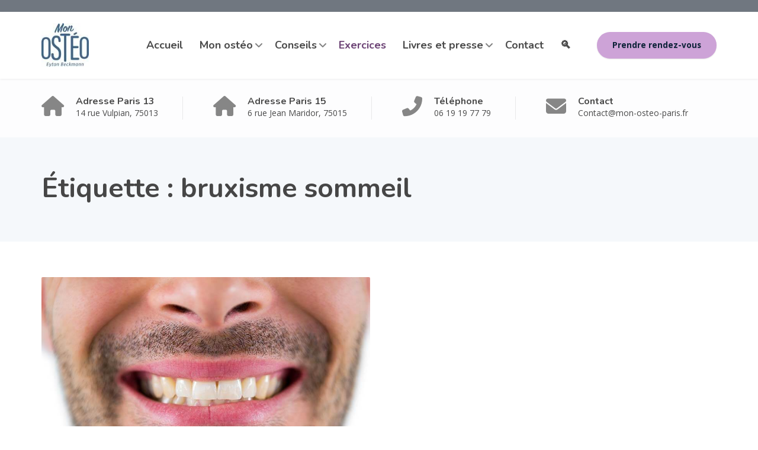

--- FILE ---
content_type: text/html; charset=UTF-8
request_url: https://mon-osteo-paris.fr/tag/bruxisme-sommeil/
body_size: 10219
content:
<!DOCTYPE html><html lang="fr-FR"><head><meta charset="UTF-8"><meta name="viewport" content="width=device-width, initial-scale=1"><link rel="profile" href="https://gmpg.org/xfn/11"><meta name='robots' content='index, follow, max-image-preview:large, max-snippet:-1, max-video-preview:-1' /><link media="all" href="https://mon-osteo-paris.fr/wpdir/wp-content/cache/autoptimize/css/autoptimize_cee19d35819e24a6778f87fd18bd4cb2.css" rel="stylesheet"><title>Archives des bruxisme sommeil - Ostéopathe à Paris 13 et Paris 15</title><link rel="canonical" href="https://mon-osteo-paris.fr/tag/bruxisme-sommeil/" /><meta property="og:locale" content="fr_FR" /><meta property="og:type" content="article" /><meta property="og:title" content="Archives des bruxisme sommeil - Ostéopathe à Paris 13 et Paris 15" /><meta property="og:url" content="https://mon-osteo-paris.fr/tag/bruxisme-sommeil/" /><meta property="og:site_name" content="Ostéopathe à Paris 13 et Paris 15" /><meta name="twitter:card" content="summary_large_image" /> <script type="application/ld+json" class="yoast-schema-graph">{"@context":"https://schema.org","@graph":[{"@type":"CollectionPage","@id":"https://mon-osteo-paris.fr/tag/bruxisme-sommeil/","url":"https://mon-osteo-paris.fr/tag/bruxisme-sommeil/","name":"Archives des bruxisme sommeil - Ostéopathe à Paris 13 et Paris 15","isPartOf":{"@id":"https://mon-osteo-paris.fr/#website"},"primaryImageOfPage":{"@id":"https://mon-osteo-paris.fr/tag/bruxisme-sommeil/#primaryimage"},"image":{"@id":"https://mon-osteo-paris.fr/tag/bruxisme-sommeil/#primaryimage"},"thumbnailUrl":"https://mon-osteo-paris.fr/wpdir/wp-content/uploads/2022/01/Bruxisme-2.jpg","breadcrumb":{"@id":"https://mon-osteo-paris.fr/tag/bruxisme-sommeil/#breadcrumb"},"inLanguage":"fr-FR"},{"@type":"ImageObject","inLanguage":"fr-FR","@id":"https://mon-osteo-paris.fr/tag/bruxisme-sommeil/#primaryimage","url":"https://mon-osteo-paris.fr/wpdir/wp-content/uploads/2022/01/Bruxisme-2.jpg","contentUrl":"https://mon-osteo-paris.fr/wpdir/wp-content/uploads/2022/01/Bruxisme-2.jpg","width":853,"height":567,"caption":"Bruxisme"},{"@type":"BreadcrumbList","@id":"https://mon-osteo-paris.fr/tag/bruxisme-sommeil/#breadcrumb","itemListElement":[{"@type":"ListItem","position":1,"name":"Accueil","item":"https://mon-osteo-paris.fr/"},{"@type":"ListItem","position":2,"name":"bruxisme sommeil"}]},{"@type":"WebSite","@id":"https://mon-osteo-paris.fr/#website","url":"https://mon-osteo-paris.fr/","name":"Ostéopathe à Paris 13 et Paris 15","description":"Ostéopathe D.O. à Paris 13 et Paris 15","publisher":{"@id":"https://mon-osteo-paris.fr/#organization"},"potentialAction":[{"@type":"SearchAction","target":{"@type":"EntryPoint","urlTemplate":"https://mon-osteo-paris.fr/?s={search_term_string}"},"query-input":{"@type":"PropertyValueSpecification","valueRequired":true,"valueName":"search_term_string"}}],"inLanguage":"fr-FR"},{"@type":"Organization","@id":"https://mon-osteo-paris.fr/#organization","name":"Eytan Beckmann - ostéopathe Paris 13","url":"https://mon-osteo-paris.fr/","logo":{"@type":"ImageObject","inLanguage":"fr-FR","@id":"https://mon-osteo-paris.fr/#/schema/logo/image/","url":"https://mon-osteo-paris.fr/wpdir/wp-content/uploads/2021/05/MON_OSTEO_LOGO-Bleu-1-1.jpg","contentUrl":"https://mon-osteo-paris.fr/wpdir/wp-content/uploads/2021/05/MON_OSTEO_LOGO-Bleu-1-1.jpg","width":300,"height":279,"caption":"Eytan Beckmann - ostéopathe Paris 13"},"image":{"@id":"https://mon-osteo-paris.fr/#/schema/logo/image/"},"sameAs":["https://www.facebook.com/OsteopatheParis13eme","https://www.linkedin.com/in/eytan-beckmann-0272955a/"]}]}</script> <link rel='dns-prefetch' href='//fonts.googleapis.com' /><link rel="alternate" type="application/rss+xml" title="Ostéopathe à Paris 13 et Paris 15 &raquo; Flux" href="https://mon-osteo-paris.fr/feed/" /><link rel="alternate" type="application/rss+xml" title="Ostéopathe à Paris 13 et Paris 15 &raquo; Flux des commentaires" href="https://mon-osteo-paris.fr/comments/feed/" /><link rel="alternate" type="application/rss+xml" title="Ostéopathe à Paris 13 et Paris 15 &raquo; Flux de l’étiquette bruxisme sommeil" href="https://mon-osteo-paris.fr/tag/bruxisme-sommeil/feed/" /><link rel='stylesheet' id='physio-qt-fonts-css' href='//fonts.googleapis.com/css?family=Open+Sans%3A400%2C700%7CNunito%3A400%2C700&#038;subset=latin%2Clatin-ext' type='text/css' media='all' /> <script type="0a85610f3192b0d819aa9dbb-text/javascript" src="https://mon-osteo-paris.fr/wpdir/wp-includes/js/jquery/jquery.min.js?ver=3.7.1" id="jquery-core-js"></script> <link rel="https://api.w.org/" href="https://mon-osteo-paris.fr/wp-json/" /><link rel="alternate" title="JSON" type="application/json" href="https://mon-osteo-paris.fr/wp-json/wp/v2/tags/651" /><link rel="EditURI" type="application/rsd+xml" title="RSD" href="https://mon-osteo-paris.fr/wpdir/xmlrpc.php?rsd" /><meta name="generator" content="WordPress 6.9" />  <script async src="https://www.googletagmanager.com/gtag/js?id=G-MER1MQ2M3J" type="0a85610f3192b0d819aa9dbb-text/javascript"></script> <style id="physio-customizer-css">body,input,select,textarea,.main-navigation .sub-menu li a,.jumbotron .jumbotron-caption .caption-small-heading,.page-header--subtitle,.featured-page .featured-page--image .featured-page--overlay .overlay--center span,.news-posts-block .widget-title a,.panel-group .panel .panel-heading .panel-title a{font-family:'Open Sans'}@media (max-width:991px){body{font-size:14px}}@media (min-width:992px){body{font-size:14px}}h1,h2,h3,h4,h5,h6,.main-navigation>li>a,.caption-heading-tag,.testimonials .testimonial--author,.call-to-action .call-to-action--content .call-to-action--title,.counter .counter--text .counter--number{font-family:'Nunito'}.main-navigation>li>a{font-family:'Nunito';font-weight:700}.main-navigation .sub-menu>li>a{font-family:'Open Sans';font-weight:700}button,input[type=submit],.btn{font-family:'Open Sans'}.header-wrapper .header-logo img{width:80px;margin-top:0}.header .header-topbar{background-color:#707780}.header .header-topbar,.header .header-topbar .header-topbar-sidebar .icon-box--title{color:#c1c7ce}.header .header-topbar a,.header .header-topbar .header-topbar-sidebar a.icon-box .icon-box--title{color:#c1c7ce}.header .header-topbar a:hover,.header-topbar-sidebar .menu>li:hover>a,.header .header-topbar .header-topbar-sidebar a.icon-box:hover .icon-box--title{color:#fff}.header-topbar-sidebar .menu .sub-menu>li>a{color:#fff;background-color:#56afd5}.header-topbar-sidebar .menu .sub-menu:after{border-bottom-color:#56afd5}.header-wrapper{background-color:#fff}.header-widgets{color:#4a4a4a;background-color:#fff}.header-widgets .icon-box--title{color:#4a4a4a}.header-widgets .icon-box--icon i,.header-widgets .icon-box--description,.header-widgets .social-icons a{color:#868686}.header-widgets .icon-box:hover .icon-box--icon i,.header-widgets .social-icons a:hover{color:#686868}.header .header-wrapper .featured-button a{color:#0d2339;background-color:#cda3d7}.header .header-wrapper .featured-button a:hover{background-color:#c89ed2}.page-header{text-align:left;background-color:#f5f8fb}.page-header--title{color:#464646}.page-header--subtitle{color:#999}.breadcrumbs{background-color:#fff}.breadcrumbs a,.breadcrumbs a:hover{color:#ccc}.breadcrumbs span>span,.breadcrumbs .last{color:#66406d}.widget-title{color:#464646}.content-area span.normal{font-weight:400}body .layout-boxed{background-color:#fff}body,.has-theme-text-color-color{color:#4a4a4a}.has-theme-text-color-background-color{background-color:#4a4a4a}a,.jumbotron .jumbotron-caption .caption-small-heading,.featured-page .featured-page--content .featued-page--title:hover a,.news-posts-block .news-post--title a:hover,.content-area .icon-box--icon i,.team-member--name a:hover,.testimonials .testimonial--description,.content-area .opening-hours ul li.today,.has-theme-blue-color{color:#365b78}a:hover{color:#315673}.search-submit,.content-area .icon-box:hover .icon-box--icon,.content-area .opening-hours ul li span.label,.team-member--social .overlay--center a:hover,.counter:hover .counter--icon,.has-theme-blue-background-color,.wp-block-search .wp-block-search__button,body .booked-form input[type=checkbox]:checked{background-color:#365b78}.search-submit:hover,.wp-block-search .wp-block-search__button{background-color:#315673}.team-member--tag,.brochure:hover i,.has-theme-purple-color{color:#66406d}.content-area .icon-box--icon svg{fill:#365b78}.brochure:hover svg{fill:#315673}table thead th,.news-posts-block .news-post--date,.testimonials .testimonial-control,.qt-table thead td,.custom-table thead td,.content-area .widget_nav_menu,.hentry--post-thumbnail .meta-data--date,.content-area .featured-box,.panel-group .panel .panel-heading .panel-title a[aria-expanded=true],.featured-page .featured-page--image .featured-page--overlay .overlay--center span:hover,.has-theme-purple-background-color{background-color:#66406d}.news-posts-block .news-post--date:hover,.testimonials .testimonial-control:hover{background-color:#613b68}.client-logos img:hover,.brand-border:hover{border-color:#66406d}.btn.btn-primary,.pagination span.current,.pagination a:hover,body.page .pagination>span:not(.page-links-title),.comments-area .comment-respond .comment-form .form-submit .submit,.wp-block-button:not(.is-style-outline) .wp-block-button__link:not(.has-background){color:#fff;background-color:#66406d}.btn.btn-primary:hover,.btn.btn-primary:active:focus,.pagination span.current,.pagination a:hover,.comments-area .comment-respond .comment-form .form-submit .submit:hover,.wp-block-button:not(.is-style-outline) .wp-block-button__link:not(.has-background):hover{background-color:#613b68}.footer .footer--top{color:#fff;background-color:transparent}.footer .icon-box--title{color:#fff}.footer .icon-box--icon i,.footer .icon-box--description,.footer .social-icons a,.footer .icon-box:hover .icon-box--icon i,.footer .social-icons a:hover{color:#fff}.footer--main-container{background-image:url(https://mon-osteo-paris.fr/wpdir/wp-content/uploads/2020/02/footer_pattern.png);background-position:left center;background-repeat:repeat;background-size:auto}.footer .footer--middle{color:#fff;background-color:transparent}.footer--middle a:not(.btn),.footer .footer--middle .widget_nav_menu ul.menu li>a{color:#fff}.footer--middle a:not(.btn):hover,.footer .footer--middle .widget_nav_menu ul.menu li>a:hover,.footer .footer--middle .widget_nav_menu ul.menu li.current-menu-item>a,.footer .footer--middle .widget_nav_menu ul li>a:hover:before,.footer .footer--middle .widget_recent_entries ul li>a:hover:before{color:#fff}.footer .widget-title{color:#fff}.footer .footer--bottom{color:#fff;background-color:#555a5f}.footer .footer--bottom a{color:#fff}.footer .footer--bottom a:hover{color:#fafafa}@media (max-width:991px){.main-navigation>li>a{font-size:18px}.main-navigation .sub-menu>li>a{font-size:13px}.header .header-topbar{font-size:13px}.navbar-toggle,.navbar-toggle:hover{background-color:#365b78}.navbar-toggle .icon-bar{background-color:#fff}.main-navigation .nav-toggle-mobile-submenu{color:#fff;background-color:transparent}.main-navigation>li.nav-toggle-dropdown .nav-toggle-mobile-submenu{background-color:#935c9e}.main-navigation>li>a{color:#fff;background-color:#66406d}.main-navigation>li.current-menu-item>a,.main-navigation>li.current_page_parent a{color:#fff;background-color:#66406d}.main-navigation .sub-menu>li>a{color:#fff;background-color:#66406d}.main-navigation .sub-menu>li.current-menu-item>a{color:#fff;background-color:#66406d}.header-wrapper.is-sticky{background-color:rgba(255,255,255,1)}}@media (min-width:992px){.main-navigation>li>a{font-size:18px}.main-navigation .sub-menu>li>a{font-size:13px}.header .header-topbar{font-size:13px}.header-wrapper{background-color:#fff}.header-widgets{background-color:rgba(255,255,255,.8)}.header-wrapper.is-sticky{background-color:rgba(255,255,255,1)}.main-navigation>li>a{color:#4a4a4a}.main-navigation>li.current-menu-item>a,.main-navigation>li.current_page_parent>a,.main-navigation>li.current-menu-ancestor>a,.main-navigation>li.menu-item-has-children:after{color:#6c4375}.main-navigation>li:hover>a,.main-navigation>li.current-menu-item:hover>a,.main-navigation>li.current_page_parent:hover>a,.main-navigation>li.current-menu-ancestor:hover>a,.main-navigation>li.menu-item-has-children:hover:after{color:#cda3d7}.main-navigation .sub-menu>li>a{color:#fff;background-color:#6c4375}.main-navigation .sub-menu>li:hover>a{color:#0d2339;border-top-color:#cda3d7;background-color:#cda3d7}}</style><link rel="icon" href="https://mon-osteo-paris.fr/wpdir/wp-content/uploads/2020/11/cropped-Mon-Osteo-Paris-13-2-32x32.png" sizes="32x32" /><link rel="icon" href="https://mon-osteo-paris.fr/wpdir/wp-content/uploads/2020/11/cropped-Mon-Osteo-Paris-13-2-192x192.png" sizes="192x192" /><link rel="apple-touch-icon" href="https://mon-osteo-paris.fr/wpdir/wp-content/uploads/2020/11/cropped-Mon-Osteo-Paris-13-2-180x180.png" /><meta name="msapplication-TileImage" content="https://mon-osteo-paris.fr/wpdir/wp-content/uploads/2020/11/cropped-Mon-Osteo-Paris-13-2-270x270.png" /></head><body class="archive tag tag-bruxisme-sommeil tag-651 wp-embed-responsive wp-theme-physio-qt doubletap  widget-bar-show widget-bar-overlay sidebar-hide"><div class="layout-boxed"><header class="header"><div class="header-topbar"><div class="container clearfix"><div class="header-topbar-sidebar topbar-left"><div class="widget_text widget widget_custom_html"><div class="textwidget custom-html-widget"></div></div></div><div class="header-topbar-sidebar topbar-right"></div></div></div><div class="header-wrapper"><div class="container"><div class="featured-button hidden-md hidden-lg"> <a href="https://www.doctolib.fr/osteopathe/paris/beckmann-eytan" class="btn" target="_blank">Prendre rendez-vous</a></div><div class="header-logo"> <a href="https://mon-osteo-paris.fr/" title="Ostéopathe à Paris 13 et Paris 15"> <img data-src="https://mon-osteo-paris.fr/wpdir/wp-content/uploads/2021/04/MON_OSTEO_LOGO-Bleu-1.jpg" data-srcset="https://mon-osteo-paris.fr/wpdir/wp-content/uploads/2021/04/MON_OSTEO_LOGO-Bleu-1.jpg, https://mon-osteo-paris.fr/wpdir/wp-content/uploads/2021/04/MON_OSTEO_LOGO-Bleu-2-1.jpg 2x" alt="Ostéopathe à Paris 13 et Paris 15" src="[data-uri]" class="lazyload" style="--smush-placeholder-width: 97px; --smush-placeholder-aspect-ratio: 97/90;"> </a></div><div class="header-navigation"> <button type="button" class="navbar-toggle collapsed" data-toggle="collapse" data-target="#navbar" aria-expanded="false" aria-label="Menu" aria-controls="navbar"> <span class="navbar-toggle-icon"> <span class="icon-bar"></span> <span class="icon-bar"></span> <span class="icon-bar"></span> </span> </button><nav id="navbar" class="collapse navbar-collapse" aria-label="Main Navigation"><ul id="menu-barre-haute" class="main-navigation"><li id="menu-item-7495" class="menu-item menu-item-type-post_type menu-item-object-page menu-item-home menu-item-7495"><a href="https://mon-osteo-paris.fr/">Accueil</a></li><li id="menu-item-7884" class="menu-item menu-item-type-post_type menu-item-object-page menu-item-has-children menu-item-7884" aria-haspopup="true" aria-expanded="false" tabindex="0"><a href="https://mon-osteo-paris.fr/osteopathe-paris-13-et-paris-15/">Mon ostéo</a><ul class="sub-menu" role="menu"><li id="menu-item-7939" class="menu-item menu-item-type-post_type menu-item-object-page menu-item-7939"><a href="https://mon-osteo-paris.fr/osteopathe-paris-13-et-paris-15/">Qui suis-je ?</a></li><li id="menu-item-7867" class="menu-item menu-item-type-post_type menu-item-object-page menu-item-7867"><a href="https://mon-osteo-paris.fr/osteopathe-paris-13-et-paris-15/osteopathie/">L’ostéopathie</a></li><li id="menu-item-7873" class="menu-item menu-item-type-post_type menu-item-object-page menu-item-7873"><a href="https://mon-osteo-paris.fr/osteopathe-paris-13-et-paris-15/consultation-osteopathie/">La consultation</a></li><li id="menu-item-7497" class="menu-item menu-item-type-post_type menu-item-object-page menu-item-7497"><a href="https://mon-osteo-paris.fr/osteopathe-paris-13-et-paris-15/osteopathie-pour-tous/">Pour qui ? Pour quoi ?</a></li><li id="menu-item-7500" class="menu-item menu-item-type-post_type menu-item-object-page menu-item-7500"><a href="https://mon-osteo-paris.fr/osteopathe-paris-13-et-paris-15/le-cabinet-d-osteo-a-paris-13/">Le cabinet à Paris 13</a></li><li id="menu-item-14782" class="menu-item menu-item-type-post_type menu-item-object-page menu-item-14782"><a href="https://mon-osteo-paris.fr/osteopathe-paris-13-et-paris-15/le-cabinet-dosteopathie-a-paris-15/">Le cabinet à Paris 15</a></li><li id="menu-item-15881" class="menu-item menu-item-type-post_type menu-item-object-page menu-item-15881"><a href="https://mon-osteo-paris.fr/collaboratrice-osteopathe-paris-15/">Ma collaboratrice à Paris 15</a></li><li id="menu-item-7498" class="menu-item menu-item-type-post_type menu-item-object-page menu-item-7498"><a href="https://mon-osteo-paris.fr/osteopathe-paris-13-et-paris-15/tarifs/">Les tarifs</a></li><li id="menu-item-15394" class="menu-item menu-item-type-post_type menu-item-object-page menu-item-15394"><a href="https://mon-osteo-paris.fr/osteopathe-paris-13-et-paris-15/faq-sur-losteopathie/">FAQ sur l’Ostéopathie</a></li></ul></li><li id="menu-item-7502" class="menu-item menu-item-type-post_type menu-item-object-page menu-item-has-children menu-item-7502" aria-haspopup="true" aria-expanded="false" tabindex="0"><a href="https://mon-osteo-paris.fr/sos-osteopathe/">Conseils</a><ul class="sub-menu" role="menu"><li id="menu-item-8478" class="menu-item menu-item-type-post_type menu-item-object-page menu-item-8478"><a href="https://mon-osteo-paris.fr/sos-osteopathe/arthrose/">Arthrose</a></li><li id="menu-item-8603" class="menu-item menu-item-type-post_type menu-item-object-page menu-item-8603"><a href="https://mon-osteo-paris.fr/sos-osteopathe/canal-carpien/">Canal Carpien</a></li><li id="menu-item-7499" class="menu-item menu-item-type-post_type menu-item-object-page menu-item-has-children menu-item-7499" aria-haspopup="true" aria-expanded="false" tabindex="0"><a href="https://mon-osteo-paris.fr/blessure-sport/">Douleurs du sportif</a><ul class="sub-menu" role="menu"><li id="menu-item-12490" class="menu-item menu-item-type-post_type menu-item-object-page menu-item-12490"><a href="https://mon-osteo-paris.fr/blessure-sport/choisir-son-sport/">Choisir son sport</a></li><li id="menu-item-11610" class="menu-item menu-item-type-post_type menu-item-object-page menu-item-11610"><a href="https://mon-osteo-paris.fr/blessure-sport/entorse/">Entorse</a></li><li id="menu-item-10350" class="menu-item menu-item-type-post_type menu-item-object-page menu-item-10350"><a href="https://mon-osteo-paris.fr/blessure-sport/tout-sur-les-echauffements/">Quand s&rsquo;échauffer ?</a></li><li id="menu-item-9931" class="menu-item menu-item-type-post_type menu-item-object-page menu-item-9931"><a href="https://mon-osteo-paris.fr/blessure-sport/etirements/">Quand s&rsquo;étirer ?</a></li><li id="menu-item-12318" class="menu-item menu-item-type-post_type menu-item-object-page menu-item-12318"><a href="https://mon-osteo-paris.fr/blessure-sport/pubalgie/">Pubalgie</a></li></ul></li><li id="menu-item-8480" class="menu-item menu-item-type-post_type menu-item-object-page menu-item-8480"><a href="https://mon-osteo-paris.fr/sos-osteopathe/endometriose/">Endométriose</a></li><li id="menu-item-12280" class="menu-item menu-item-type-post_type menu-item-object-page menu-item-12280"><a href="https://mon-osteo-paris.fr/sos-osteopathe/machoire-qui-craque/">Mâchoire qui craque</a></li><li id="menu-item-7504" class="menu-item menu-item-type-post_type menu-item-object-page menu-item-7504"><a href="https://mon-osteo-paris.fr/sos-osteopathe/mal-au-cou/">Mal au cou</a></li><li id="menu-item-7503" class="menu-item menu-item-type-post_type menu-item-object-page menu-item-7503"><a href="https://mon-osteo-paris.fr/sos-osteopathe/mal-au-dos/">Mal au dos</a></li><li id="menu-item-7507" class="menu-item menu-item-type-post_type menu-item-object-page menu-item-7507"><a href="https://mon-osteo-paris.fr/sos-osteopathe/mal-a-la-tete/">Mal à la tête</a></li><li id="menu-item-7505" class="menu-item menu-item-type-post_type menu-item-object-page menu-item-has-children menu-item-7505" aria-haspopup="true" aria-expanded="false" tabindex="0"><a href="https://mon-osteo-paris.fr/sos-osteopathe/mal-au-ventre/">Maux au ventre</a><ul class="sub-menu" role="menu"><li id="menu-item-12460" class="menu-item menu-item-type-post_type menu-item-object-page menu-item-12460"><a href="https://mon-osteo-paris.fr/sos-osteopathe/mal-au-ventre/reflux-gastro-oesophagien/">Reflux Gastro-Oesophagien</a></li><li id="menu-item-13001" class="menu-item menu-item-type-post_type menu-item-object-page menu-item-13001"><a href="https://mon-osteo-paris.fr/sos-osteopathe/mal-au-ventre/mauvaise-digestion-dyspepsies/">Mauvaise digestion – Dyspepsies</a></li></ul></li><li id="menu-item-12101" class="menu-item menu-item-type-post_type menu-item-object-page menu-item-12101"><a href="https://mon-osteo-paris.fr/sos-osteopathe/mieux-dormir/">Mieux dormir</a></li><li id="menu-item-8604" class="menu-item menu-item-type-post_type menu-item-object-page menu-item-8604"><a href="https://mon-osteo-paris.fr/sos-osteopathe/ncb/">Nevralgie cervicobrachiale – NCB</a></li><li id="menu-item-7508" class="menu-item menu-item-type-post_type menu-item-object-page menu-item-7508"><a href="https://mon-osteo-paris.fr/sos-osteopathe/teletravail/">Télétravail</a></li><li id="menu-item-8477" class="menu-item menu-item-type-post_type menu-item-object-page menu-item-8477"><a href="https://mon-osteo-paris.fr/sos-osteopathe/tendinite/">Tendinite</a></li><li id="menu-item-7506" class="menu-item menu-item-type-post_type menu-item-object-page menu-item-7506"><a href="https://mon-osteo-paris.fr/sos-osteopathe/sciatique-et-cruralgie/">Sciatique et cruralgie</a></li><li id="menu-item-8479" class="menu-item menu-item-type-post_type menu-item-object-page menu-item-8479"><a href="https://mon-osteo-paris.fr/sos-osteopathe/scoliose/">Scoliose</a></li><li id="menu-item-12902" class="menu-item menu-item-type-post_type menu-item-object-page menu-item-12902"><a href="https://mon-osteo-paris.fr/sos-osteopathe/syndrome-de-lacomme/">Syndrome de Lacomme</a></li><li id="menu-item-13596" class="menu-item menu-item-type-post_type menu-item-object-page menu-item-13596"><a href="https://mon-osteo-paris.fr/sos-osteopathe/chaud-ou-froid/">Chaud ou froid ?</a></li><li id="menu-item-8729" class="menu-item menu-item-type-post_type menu-item-object-page menu-item-8729"><a href="https://mon-osteo-paris.fr/sos-osteopathe/bilan-prevention/">En prévention…</a></li></ul></li><li id="menu-item-7510" class="menu-item menu-item-type-post_type menu-item-object-page current_page_parent menu-item-7510"><a href="https://mon-osteo-paris.fr/comment-calmer-douleurs/">Exercices</a></li><li id="menu-item-7918" class="menu-item menu-item-type-post_type menu-item-object-page menu-item-has-children menu-item-7918" aria-haspopup="true" aria-expanded="false" tabindex="0"><a href="https://mon-osteo-paris.fr/livres-et-presse/">Livres et presse</a><ul class="sub-menu" role="menu"><li id="menu-item-8217" class="menu-item menu-item-type-post_type menu-item-object-page menu-item-has-children menu-item-8217" aria-haspopup="true" aria-expanded="false" tabindex="0"><a href="https://mon-osteo-paris.fr/livres-et-presse/mes-livres/">Mes livres</a><ul class="sub-menu" role="menu"><li id="menu-item-7950" class="menu-item menu-item-type-post_type menu-item-object-page menu-item-7950"><a href="https://mon-osteo-paris.fr/livres-et-presse/mes-livres/sos-osteo/">SOS Ostéo</a></li><li id="menu-item-7984" class="menu-item menu-item-type-post_type menu-item-object-page menu-item-7984"><a href="https://mon-osteo-paris.fr/livres-et-presse/mes-livres/losteopathie-pour-les-nuls/">L’Ostéopathie pour les Nuls</a></li><li id="menu-item-7992" class="menu-item menu-item-type-post_type menu-item-object-page menu-item-7992"><a href="https://mon-osteo-paris.fr/livres-et-presse/mes-livres/sciences-fondamentales/">Sciences Fondamentales</a></li><li id="menu-item-8024" class="menu-item menu-item-type-post_type menu-item-object-page menu-item-8024"><a href="https://mon-osteo-paris.fr/livres-et-presse/mes-livres/memento-danatomie-et-de-physiologie-appliquees-a-losteopathie/">Mémento d’anatomie et de physiologie appliquées à l’ostéopathie</a></li><li id="menu-item-8036" class="menu-item menu-item-type-post_type menu-item-object-page menu-item-8036"><a href="https://mon-osteo-paris.fr/livres-et-presse/mes-livres/traite-dosteopathie/">Traité d’Ostéopathie</a></li><li id="menu-item-12049" class="menu-item menu-item-type-post_type menu-item-object-page menu-item-12049"><a href="https://mon-osteo-paris.fr/livres-et-presse/mes-livres/mega-guide-pratique/">Guide pratique de kinésithérapie</a></li><li id="menu-item-8049" class="menu-item menu-item-type-post_type menu-item-object-page menu-item-8049"><a href="https://mon-osteo-paris.fr/livres-et-presse/mes-livres/65-cas-cliniques-et-dexclusion-en-osteopathie/">65 cas cliniques et d’exclusion en ostéopathie</a></li></ul></li><li id="menu-item-8218" class="menu-item menu-item-type-post_type menu-item-object-page menu-item-has-children menu-item-8218" aria-haspopup="true" aria-expanded="false" tabindex="0"><a href="https://mon-osteo-paris.fr/livres-et-presse/mes-articles-de-presse/">Mes articles de presse</a><ul class="sub-menu" role="menu"><li id="menu-item-8274" class="menu-item menu-item-type-post_type menu-item-object-page menu-item-8274"><a href="https://mon-osteo-paris.fr/livres-et-presse/mes-articles-de-presse/dr-good-de-michel-cymes/">Dr. Good – Les exos de l’ostéo</a></li><li id="menu-item-8273" class="menu-item menu-item-type-post_type menu-item-object-page menu-item-8273"><a href="https://mon-osteo-paris.fr/livres-et-presse/mes-articles-de-presse/top-sante/">Top Santé</a></li><li id="menu-item-11874" class="menu-item menu-item-type-post_type menu-item-object-page menu-item-11874"><a href="https://mon-osteo-paris.fr/livres-et-presse/mes-articles-de-presse/notre-temps/">Notre temps</a></li></ul></li><li id="menu-item-8219" class="menu-item menu-item-type-post_type menu-item-object-page menu-item-has-children menu-item-8219" aria-haspopup="true" aria-expanded="false" tabindex="0"><a href="https://mon-osteo-paris.fr/livres-et-presse/mes-articles-scientifiques/">Mes articles scientifiques</a><ul class="sub-menu" role="menu"><li id="menu-item-15292" class="menu-item menu-item-type-post_type menu-item-object-page menu-item-15292"><a href="https://mon-osteo-paris.fr/livres-et-presse/mes-articles-scientifiques/attitudes-et-croyances-sous-jacentes-des-etudiants-des-enseignants-et-des-praticiens-en-osteopathie-a-legard-de-la-lombalgie-non-specifique/">Attitudes et croyances des étudiants, des enseignants et des ostéopathes à l’égard de la lombalgie</a></li><li id="menu-item-8221" class="menu-item menu-item-type-post_type menu-item-object-page menu-item-8221"><a href="https://mon-osteo-paris.fr/livres-et-presse/mes-articles-scientifiques/les-objets-connectes-et-les-pathologies-neuromusculaires/">Les objets connectés et les pathologies neuromusculaires</a></li><li id="menu-item-8222" class="menu-item menu-item-type-post_type menu-item-object-page menu-item-8222"><a href="https://mon-osteo-paris.fr/livres-et-presse/mes-articles-scientifiques/lintelligence-artificielle-a-laide-des-myologues/">L’intelligence artificielle à l’aide des myologues</a></li><li id="menu-item-8220" class="menu-item menu-item-type-post_type menu-item-object-page menu-item-8220"><a href="https://mon-osteo-paris.fr/livres-et-presse/mes-articles-scientifiques/essai-clinique-dun-protocole-de-techniques-osteopathiques-sur-le-stress/">Essai clinique d’un protocole de techniques ostéopathiques sur le stress</a></li><li id="menu-item-9109" class="menu-item menu-item-type-post_type menu-item-object-page menu-item-9109"><a href="https://mon-osteo-paris.fr/livres-et-presse/mes-articles-scientifiques/lateralite-et-asymetries-posturales-chez-lescrimeur/">Latéralité et asymétries posturales chez l’escrimeur</a></li></ul></li></ul></li><li id="menu-item-7511" class="menu-item menu-item-type-post_type menu-item-object-page menu-item-7511"><a href="https://mon-osteo-paris.fr/contact-osteopathe-paris-13/">Contact</a></li><li id="menu-item-13836" class="menu-item menu-item-type-post_type menu-item-object-page menu-item-13836"><a href="https://mon-osteo-paris.fr/rechercher/">🔍</a></li></ul></nav><div class="featured-button hidden-xs hidden-sm"> <a href="https://www.doctolib.fr/osteopathe/paris/beckmann-eytan" class="btn" target="_blank">Prendre rendez-vous</a></div></div></div></div><div class="header-widgets"><div class="container"><div class="widget widget-icon-box"> <a class="icon-box" href="https://goo.gl/maps/t7pvecdSkZaAQz9H7" target="_blank"><div class="icon-box--icon"> <i class="fa fas fa-home"></i></div><div class="icon-box--text"><h3 class="icon-box--title">Adresse Paris 13</h3> <span class="icon-box--description">14 rue Vulpian, 75013</span></div> </a></div><div class="widget widget-icon-box"> <a class="icon-box" href="https://goo.gl/maps/scDRMfMvee66zAyR8" target="_blank"><div class="icon-box--icon"> <i class="fa fas fa-home"></i></div><div class="icon-box--text"><h3 class="icon-box--title">Adresse Paris 15</h3> <span class="icon-box--description">6 rue Jean Maridor, 75015</span></div> </a></div><div class="widget widget-icon-box"> <a class="icon-box" href="tel:+33619197779" target="_blank"><div class="icon-box--icon"> <i class="fa fas fa-phone-alt"></i></div><div class="icon-box--text"><h3 class="icon-box--title">Téléphone</h3> <span class="icon-box--description">06 19 19 77 79</span></div> </a></div><div class="widget widget-icon-box"> <a class="icon-box" href="/cdn-cgi/l/email-protection#a8edd1dcc9c6e8c5c7c685c7dbdccdc785d8c9dac1db86ceda" target="_blank"><div class="icon-box--icon"> <i class="fa fas fa-envelope"></i></div><div class="icon-box--text"><h3 class="icon-box--title">Contact</h3> <span class="icon-box--description"><span class="__cf_email__" data-cfemail="65260a0b1104061125080a0b480a1611000a481504170c164b0317">[email&#160;protected]</span></span></div> </a></div></div></div></header><div class="page-header"><div class="container"><div class="page-header--wrap"><h1 class="page-header--title">Étiquette : <span>bruxisme sommeil</span></h1></div></div></div><div id="primary" class="content-area"><div class="container"><div class="row"><main id="main" class="content col-xs-12"><div class="blog-grid columns-2"><div class="hentry--border"><article id="post-13848" class="clearfix post-13848 post type-post status-publish format-standard has-post-thumbnail hentry category-exercices tag-bruxism tag-bruxisme tag-bruxisme-eveille tag-bruxisme-exercice tag-bruxisme-journee tag-bruxisme-nocturne tag-bruxisme-nuit tag-bruxisme-osteo tag-bruxisme-osteopathe tag-bruxisme-osteopathie tag-bruxisme-remede-de-grand-mere tag-bruxisme-remede-grand-mere tag-bruxisme-sommeil tag-bruxisme-traitement-naturel tag-debloquer-machoire tag-detendre-bruxisme tag-detendre-machoire tag-douleur-bruxisme tag-enlever-bruxisme tag-que-faire-bruxisme tag-recette-anti-bruxisme tag-sadam tag-sadam-syndrome-algo-dysfonctionnel-de-lappareil-manducateur tag-serrage-de-dents tag-serrage-involontaire-dents tag-serrement-dents tag-syndrome-algo-dysfonctionnel-de-lappareil-manducateur tag-traitement-bruxisme tag-traiter-bruxisme"><div class="hentry--post-thumbnail"> <a href="https://mon-osteo-paris.fr/bruxisme/" class="hentry--thumbnail"> <img width="853" height="567" src="https://mon-osteo-paris.fr/wpdir/wp-content/uploads/2022/01/Bruxisme-2.jpg" class="img-responsive wp-post-image" alt="Bruxisme" decoding="async" fetchpriority="high" srcset="https://mon-osteo-paris.fr/wpdir/wp-content/uploads/2022/01/Bruxisme-2.jpg 853w, https://mon-osteo-paris.fr/wpdir/wp-content/uploads/2022/01/Bruxisme-2-300x199.jpg 300w, https://mon-osteo-paris.fr/wpdir/wp-content/uploads/2022/01/Bruxisme-2-768x510.jpg 768w, https://mon-osteo-paris.fr/wpdir/wp-content/uploads/2022/01/Bruxisme-2-360x240.jpg 360w, https://mon-osteo-paris.fr/wpdir/wp-content/uploads/2022/01/Bruxisme-2-272x182.jpg 272w" sizes="(max-width: 853px) 100vw, 853px" /> </a></div><div class="hentry--content"><h2 class="entry-title hentry--title"><a href="https://mon-osteo-paris.fr/bruxisme/">Bruxisme</a></h2><p>Le bruxisme correspond à un grincement inconscient, involontaire et en excès des dents. Passant souvent inaperçu, il peut toutefois être responsable de troubles dentaires et de douleurs cervicales, interscapulaires voire de maux de tête.</p></div></article></div></div></main></div></div></div><footer class="footer"><div class="footer--main-container"><div class="footer--top"><div class="container"><div class="footer--top-container"><div class="row"><div class="col-xs-12 col-md-3"><div class="widget widget-icon-box"> <a class="icon-box" href="https://goo.gl/maps/t7pvecdSkZaAQz9H7" target="_blank"><div class="icon-box--icon"> <i class="fa fas fa-map-marker-alt"></i></div><div class="icon-box--text"><h3 class="icon-box--title">Adresse</h3> <span class="icon-box--description">14 rue Vulpian - Paris 13e</span></div> </a></div></div><div class="col-xs-12 col-md-3"><div class="widget widget-icon-box"> <a class="icon-box" href="https://goo.gl/maps/KB7A1cVYbY2T4Sn19" target="_blank"><div class="icon-box--icon"> <i class="fa fas fa-map-marker-alt"></i></div><div class="icon-box--text"><h3 class="icon-box--title">Adresse</h3> <span class="icon-box--description">6 rue Jean Maridor - Paris 15e</span></div> </a></div></div><div class="col-xs-12 col-md-3"><div class="widget widget-icon-box"> <a class="icon-box" href="tel:+33619197779" target="_blank"><div class="icon-box--icon"> <i class="fa fas fa-phone-alt"></i></div><div class="icon-box--text"><h3 class="icon-box--title">Téléphone</h3> <span class="icon-box--description">06 19 19 77 79</span></div> </a></div></div><div class="col-xs-12 col-md-3"><div class="widget widget-icon-box"> <a class="icon-box" href="/cdn-cgi/l/email-protection#395c404d58577954565714564a4d5c561449584b504a175f4b" target="_blank"><div class="icon-box--icon"> <i class="fa fas fa-envelope"></i></div><div class="icon-box--text"><h3 class="icon-box--title">Contact</h3> <span class="icon-box--description"><span class="__cf_email__" data-cfemail="12517d7c66737166527f7d7c3f7d6166777d3f6273607b613c7460">[email&#160;protected]</span></span></div> </a></div></div><div class="col-xs-12 col-md-3"><div class="widget widget_block widget_search"><form role="search" method="get" action="https://mon-osteo-paris.fr/" class="wp-block-search__button-inside wp-block-search__icon-button aligncenter wp-block-search"    ><label class="wp-block-search__label screen-reader-text" for="wp-block-search__input-1" >Rechercher</label><div class="wp-block-search__inside-wrapper" ><input class="wp-block-search__input" id="wp-block-search__input-1" placeholder="" value="" type="search" name="s" required /><button aria-label="Rechercher" class="wp-block-search__button has-icon wp-element-button" type="submit" ><svg class="search-icon" viewBox="0 0 24 24" width="24" height="24"> <path d="M13 5c-3.3 0-6 2.7-6 6 0 1.4.5 2.7 1.3 3.7l-3.8 3.8 1.1 1.1 3.8-3.8c1 .8 2.3 1.3 3.7 1.3 3.3 0 6-2.7 6-6S16.3 5 13 5zm0 10.5c-2.5 0-4.5-2-4.5-4.5s2-4.5 4.5-4.5 4.5 2 4.5 4.5-2 4.5-4.5 4.5z"></path> </svg></button></div></form></div></div><div class="col-xs-12 col-md-3"><div class="widget widget-social-icons"><div class="social-icons"> <a href="https://www.facebook.com/OsteopatheParis13eme/" target="_blank"><div class="sr-only"> Facebook</div> <i class="fab fa-facebook-square"></i> </a> <a href="https://twitter.com/osteoparis13" target="_blank"><div class="sr-only"> Twitter</div> <i class="fab fa-twitter-square"></i> </a> <a href="https://www.instagram.com/mon__osteo/" target="_blank"><div	div class="sr-only"> Instagram</div> <i class="fab fa-instagram"></i> </a></div></div></div></div></div></div></div><div class="footer--middle"><div class="container"><div class="row"><div class="col-xs-12 col-md-3"><div class="widget widget_nav_menu"><h6 class="widget-title">SOS Ostéo</h6><div class="menu-sos-osteo-container"><ul id="menu-sos-osteo" class="menu"><li id="menu-item-13577" class="menu-item menu-item-type-post_type menu-item-object-page current_page_parent menu-item-13577"><a href="https://mon-osteo-paris.fr/comment-calmer-douleurs/">Comment calmer ses douleurs</a></li><li id="menu-item-7517" class="menu-item menu-item-type-post_type menu-item-object-page menu-item-7517"><a href="https://mon-osteo-paris.fr/sos-osteopathe/mal-a-la-tete/">Mal à la tête</a></li><li id="menu-item-7514" class="menu-item menu-item-type-post_type menu-item-object-page menu-item-7514"><a href="https://mon-osteo-paris.fr/sos-osteopathe/mal-au-cou/">Mal au cou</a></li><li id="menu-item-7513" class="menu-item menu-item-type-post_type menu-item-object-page menu-item-7513"><a href="https://mon-osteo-paris.fr/sos-osteopathe/mal-au-dos/">Mal au dos</a></li><li id="menu-item-7515" class="menu-item menu-item-type-post_type menu-item-object-page menu-item-7515"><a href="https://mon-osteo-paris.fr/sos-osteopathe/mal-au-ventre/">Maux au ventre</a></li><li id="menu-item-7516" class="menu-item menu-item-type-post_type menu-item-object-page menu-item-7516"><a href="https://mon-osteo-paris.fr/sos-osteopathe/sciatique-et-cruralgie/">Sciatique et cruralgie</a></li><li id="menu-item-7518" class="menu-item menu-item-type-post_type menu-item-object-page menu-item-7518"><a href="https://mon-osteo-paris.fr/sos-osteopathe/teletravail/">Télétravail</a></li><li id="menu-item-8610" class="menu-item menu-item-type-post_type menu-item-object-page menu-item-8610"><a href="https://mon-osteo-paris.fr/sos-osteopathe/canal-carpien/">Canal Carpien</a></li><li id="menu-item-8611" class="menu-item menu-item-type-post_type menu-item-object-page menu-item-8611"><a href="https://mon-osteo-paris.fr/sos-osteopathe/scoliose/">Scoliose</a></li><li id="menu-item-8612" class="menu-item menu-item-type-post_type menu-item-object-page menu-item-8612"><a href="https://mon-osteo-paris.fr/sos-osteopathe/tendinite/">Tendinite</a></li><li id="menu-item-8613" class="menu-item menu-item-type-post_type menu-item-object-page menu-item-8613"><a href="https://mon-osteo-paris.fr/sos-osteopathe/ncb/">Nevralgie cervicobrachiale &#8211; NCB</a></li><li id="menu-item-8614" class="menu-item menu-item-type-post_type menu-item-object-page menu-item-8614"><a href="https://mon-osteo-paris.fr/sos-osteopathe/arthrose/">Arthrose</a></li><li id="menu-item-8615" class="menu-item menu-item-type-post_type menu-item-object-page menu-item-8615"><a href="https://mon-osteo-paris.fr/sos-osteopathe/endometriose/">Endométriose</a></li><li id="menu-item-12283" class="menu-item menu-item-type-post_type menu-item-object-page menu-item-12283"><a href="https://mon-osteo-paris.fr/sos-osteopathe/mieux-dormir/">Mieux dormir</a></li><li id="menu-item-8727" class="menu-item menu-item-type-post_type menu-item-object-page menu-item-8727"><a href="https://mon-osteo-paris.fr/blessure-sport/">Douleurs du sportif</a></li><li id="menu-item-12284" class="menu-item menu-item-type-post_type menu-item-object-page menu-item-12284"><a href="https://mon-osteo-paris.fr/blessure-sport/entorse/">Entorse</a></li><li id="menu-item-12282" class="menu-item menu-item-type-post_type menu-item-object-page menu-item-12282"><a href="https://mon-osteo-paris.fr/sos-osteopathe/machoire-qui-craque/">Mâchoire qui craque</a></li><li id="menu-item-12906" class="menu-item menu-item-type-post_type menu-item-object-page menu-item-12906"><a href="https://mon-osteo-paris.fr/sos-osteopathe/syndrome-de-lacomme/">Syndrome de Lacomme</a></li><li id="menu-item-8726" class="menu-item menu-item-type-post_type menu-item-object-page menu-item-8726"><a href="https://mon-osteo-paris.fr/sos-osteopathe/bilan-prevention/">En prévention&#8230;</a></li><li id="menu-item-7512" class="menu-item menu-item-type-post_type menu-item-object-page menu-item-7512"><a href="https://mon-osteo-paris.fr/sos-osteopathe/">En savoir plus</a></li></ul></div></div></div><div class="col-xs-12 col-md-3"><div class="widget widget-opening-hours"><h6 class="widget-title">Horaires d&rsquo;ouverture</h6><div class="opening-hours"><ul><li class="weekday">Lundi<span class="right">09:00-20:00</span></li><li class="weekday">Mardi<span class="right">09:00-20:00</span></li><li class="weekday">Mercredi<span class="right">09:00-20:00</span></li><li class="weekday">Jeudi<span class="right">09:00-20:00</span></li><li class="weekday">Vendredi<span class="right">09:00-20:00</span></li><li class="weekday">Samedi<span class="right">09:00-20:00</span></li><li class="weekday today">Dimanche<span class="right label">Fermé</span></li></ul></div></div></div></div></div></div></div><div class="footer--bottom"><div class="container"><div class="row"><div class="col-xs-12 col-md-6"><div class="bottom-left"><p>Copyright 2024 - mon-osteo-paris.fr</p></div></div><div class="col-xs-12 col-md-6"><div class="bottom-right"><p>Eytan Beckmann E.I.- Ostéopathe D.O.</p></div></div></div></div></div> <span class="scroll-to-top"><i class="fas fa-caret-up"></i></span></footer></div> <script data-cfasync="false" src="/cdn-cgi/scripts/5c5dd728/cloudflare-static/email-decode.min.js"></script><script type="speculationrules">{"prefetch":[{"source":"document","where":{"and":[{"href_matches":"/*"},{"not":{"href_matches":["/wpdir/wp-*.php","/wpdir/wp-admin/*","/wpdir/wp-content/uploads/*","/wpdir/wp-content/*","/wpdir/wp-content/plugins/*","/wpdir/wp-content/themes/physio-qt/*","/*\\?(.+)"]}},{"not":{"selector_matches":"a[rel~=\"nofollow\"]"}},{"not":{"selector_matches":".no-prefetch, .no-prefetch a"}}]},"eagerness":"conservative"}]}</script>  <script id="wp-emoji-settings" type="application/json">{"baseUrl":"https://s.w.org/images/core/emoji/17.0.2/72x72/","ext":".png","svgUrl":"https://s.w.org/images/core/emoji/17.0.2/svg/","svgExt":".svg","source":{"concatemoji":"https://mon-osteo-paris.fr/wpdir/wp-includes/js/wp-emoji-release.min.js?ver=6.9"}}</script> <script type="0a85610f3192b0d819aa9dbb-module">/*! This file is auto-generated */
const a=JSON.parse(document.getElementById("wp-emoji-settings").textContent),o=(window._wpemojiSettings=a,"wpEmojiSettingsSupports"),s=["flag","emoji"];function i(e){try{var t={supportTests:e,timestamp:(new Date).valueOf()};sessionStorage.setItem(o,JSON.stringify(t))}catch(e){}}function c(e,t,n){e.clearRect(0,0,e.canvas.width,e.canvas.height),e.fillText(t,0,0);t=new Uint32Array(e.getImageData(0,0,e.canvas.width,e.canvas.height).data);e.clearRect(0,0,e.canvas.width,e.canvas.height),e.fillText(n,0,0);const a=new Uint32Array(e.getImageData(0,0,e.canvas.width,e.canvas.height).data);return t.every((e,t)=>e===a[t])}function p(e,t){e.clearRect(0,0,e.canvas.width,e.canvas.height),e.fillText(t,0,0);var n=e.getImageData(16,16,1,1);for(let e=0;e<n.data.length;e++)if(0!==n.data[e])return!1;return!0}function u(e,t,n,a){switch(t){case"flag":return n(e,"\ud83c\udff3\ufe0f\u200d\u26a7\ufe0f","\ud83c\udff3\ufe0f\u200b\u26a7\ufe0f")?!1:!n(e,"\ud83c\udde8\ud83c\uddf6","\ud83c\udde8\u200b\ud83c\uddf6")&&!n(e,"\ud83c\udff4\udb40\udc67\udb40\udc62\udb40\udc65\udb40\udc6e\udb40\udc67\udb40\udc7f","\ud83c\udff4\u200b\udb40\udc67\u200b\udb40\udc62\u200b\udb40\udc65\u200b\udb40\udc6e\u200b\udb40\udc67\u200b\udb40\udc7f");case"emoji":return!a(e,"\ud83e\u1fac8")}return!1}function f(e,t,n,a){let r;const o=(r="undefined"!=typeof WorkerGlobalScope&&self instanceof WorkerGlobalScope?new OffscreenCanvas(300,150):document.createElement("canvas")).getContext("2d",{willReadFrequently:!0}),s=(o.textBaseline="top",o.font="600 32px Arial",{});return e.forEach(e=>{s[e]=t(o,e,n,a)}),s}function r(e){var t=document.createElement("script");t.src=e,t.defer=!0,document.head.appendChild(t)}a.supports={everything:!0,everythingExceptFlag:!0},new Promise(t=>{let n=function(){try{var e=JSON.parse(sessionStorage.getItem(o));if("object"==typeof e&&"number"==typeof e.timestamp&&(new Date).valueOf()<e.timestamp+604800&&"object"==typeof e.supportTests)return e.supportTests}catch(e){}return null}();if(!n){if("undefined"!=typeof Worker&&"undefined"!=typeof OffscreenCanvas&&"undefined"!=typeof URL&&URL.createObjectURL&&"undefined"!=typeof Blob)try{var e="postMessage("+f.toString()+"("+[JSON.stringify(s),u.toString(),c.toString(),p.toString()].join(",")+"));",a=new Blob([e],{type:"text/javascript"});const r=new Worker(URL.createObjectURL(a),{name:"wpTestEmojiSupports"});return void(r.onmessage=e=>{i(n=e.data),r.terminate(),t(n)})}catch(e){}i(n=f(s,u,c,p))}t(n)}).then(e=>{for(const n in e)a.supports[n]=e[n],a.supports.everything=a.supports.everything&&a.supports[n],"flag"!==n&&(a.supports.everythingExceptFlag=a.supports.everythingExceptFlag&&a.supports[n]);var t;a.supports.everythingExceptFlag=a.supports.everythingExceptFlag&&!a.supports.flag,a.supports.everything||((t=a.source||{}).concatemoji?r(t.concatemoji):t.wpemoji&&t.twemoji&&(r(t.twemoji),r(t.wpemoji)))});</script> <script defer src="https://mon-osteo-paris.fr/wpdir/wp-content/cache/autoptimize/js/autoptimize_d3c1b219c006cc57d2a0509dc5e27907.js" type="0a85610f3192b0d819aa9dbb-text/javascript"></script><script src="/cdn-cgi/scripts/7d0fa10a/cloudflare-static/rocket-loader.min.js" data-cf-settings="0a85610f3192b0d819aa9dbb-|49" defer></script><script defer src="https://static.cloudflareinsights.com/beacon.min.js/vcd15cbe7772f49c399c6a5babf22c1241717689176015" integrity="sha512-ZpsOmlRQV6y907TI0dKBHq9Md29nnaEIPlkf84rnaERnq6zvWvPUqr2ft8M1aS28oN72PdrCzSjY4U6VaAw1EQ==" data-cf-beacon='{"version":"2024.11.0","token":"c63ed8ddee0b4731afae474feec3d0f9","server_timing":{"name":{"cfCacheStatus":true,"cfEdge":true,"cfExtPri":true,"cfL4":true,"cfOrigin":true,"cfSpeedBrain":true},"location_startswith":null}}' crossorigin="anonymous"></script>
</body></html>